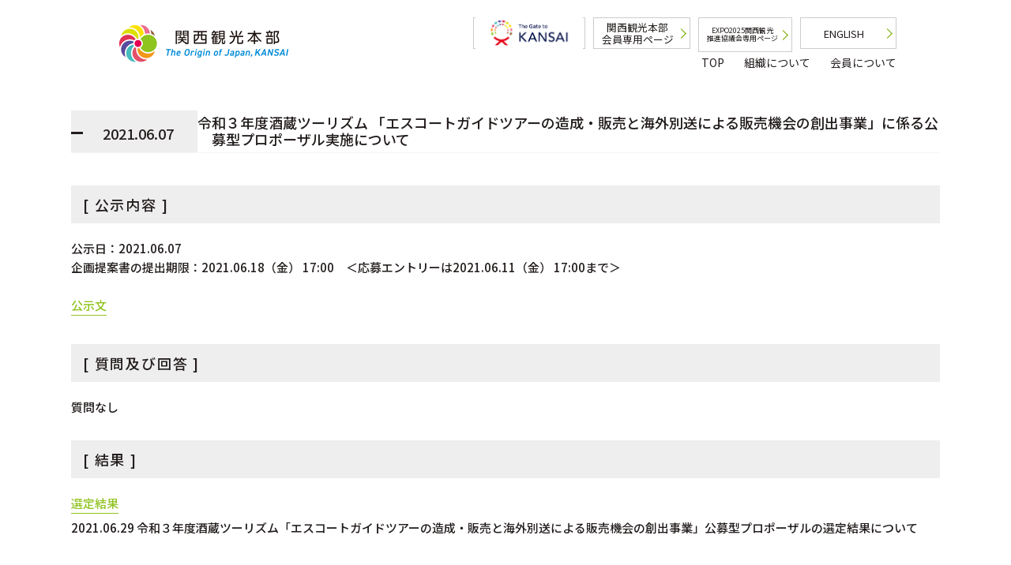

--- FILE ---
content_type: text/css
request_url: https://kansai.or.jp/resource/base.css?20240924
body_size: 10677
content:
@charset "utf-8";
/*--------------WEBフォント---------------------*/
@import url(https://fonts.googleapis.com/earlyaccess/notosansjp.css);



/*--------------ヘッダー--------------------*/
body {
  line-height: 1.6;
  word-wrap: break-word;
  overflow-wrap: break-word;
}

body.openMenu {
  overflow: hidden;
}

#header {
  margin: 0;
}

#header {
  position: relative;
  display: block;
  margin-bottom: 54px;
  height: 80px;
  width: 100%;
}


#header ul {
  float: right;
  margin: 100px 0 0;
}

.header_logo img {
  width: 330px;
}

.sp_header {
  display: none;
}

.menu {
  display: block;
  font-weight: 400;
}

@media (max-width: 925px) {

  /*SP*/
  .header_logo img {
    width: 280px;
  }
}

@media (max-width: 767px) {
  /*SP*/

  #header_sp .menu_sp li a,
  #header_sp .menu_sp li label,
  #header_sp .menu_sp li .member label {
    display: table-cell;
    vertical-align: bottom;
  }

  #header_sp .menu_sp li {
    display: inline-table;
    width: 23%;
    height: 80px;
    font-size: 10px;
    border: #ccc 1px solid;
    text-align: center;
  }

  #header {
    display: none
  }

  .sp_header {
    display: block;
  }
}

/*--------------全体---------------------*/

#all {
  width: 1100px;
  margin: 10px auto;
  font-size: 15px;
  color: #221D1C;
  line-height: 1.6;
  font-weight: 500;
  min-height: calc(100vh - 85px);
}

@media (max-width: 1200px) {

  /*SP*/
  #all {
    width: 90%;
  }

  #all.inSearchFunc {
    width: 100%;
  }

  .main{
    width: 90%;
    margin: 10px auto;
  }
}

a {
  text-decoration: none;
  transition: 0.3s;
}

.text_area {
  text-align: center;
}

a:link {
  color: #221D1C;
}

a:visited {
  color: #221D1C;
}

a:hover {
  color: #83b21b;
}

a:active {
  color: #221D1C;
}

a img {
  transition: 0.3s;
}

a:link:hover img {
  opacity: 0.8;
}


h1 {
  text-align: center;
  font-size: 24px;
  margin-top: 70px;
  padding: 0 10px 10px 10px;
  border-bottom: solid 1px #221D1C;
  display: inline-block;
  font-weight: 500;
  letter-spacing: 0.2em;
  line-height: 1.4;
}

@media (max-width: 767px) {
  h1 {
    margin-top: 12px;
  }
}


.title {
  margin-top: 20px;
  text-align: center;
}


h2 {
  font-size: 20px;
  font-weight: 500;
  letter-spacing: 0.1em;
}


hr {
  border-width: 1px 0 0 0;
  border-style: solid;
  border-bottom-color: #000;
  opacity: 0.2;
  height: 1px;
  clear: both;
}

ul {
  padding-left: 0;
  list-style: none;
}

.note {
  font-size: 95%;
  color: #666;
}

.btn,
a.btn:link,
a.btn:visited {
  display: inline-block;
  margin: 0 1em;
  padding: 4px 0;
  width: 190px;
  background-color: #83b21b;
  border: 1px solid #83b21b;
  color: #FFF !important;
  text-align: center;
}

.btn:hover,
a.btn:hover,
a.btn:link:hover {
  background-color: #fff;
  border: 1px solid #83b21b;
  color: #83b21b !important;
}

@media (max-width: 767px) {

  /*SP*/
  #all {
    width: 90%;
  }

  #all.inSearchFunc {
    width: 100%;
  }

  #all .nab_pc .menu {
    display: none;
  }

  .main{
    width: 90%;
    margin: 10px auto;
  }

}

@media (max-width: 500px) {

  /*SP*/
  h1 {
    font-size: 19px;
  }

  .title {
    margin-top: 10px;
  }

}


/*--------------ヘッダー------------------*/

/* PC SP 共通 */

/* 右上バナー */
.header_wrap .menu_sub {
  display: flex;
  justify-content: flex-end;
  margin: 0 0 0 -10px;
}

.header_wrap .menu_sub li a {
  position: relative;
  display: flex;
  align-items: center;
  justify-content: center;
  flex-shrink: 1;
  margin: 12px 0 0 10px;
  padding: 0;
  width: 110px;
  height: 3em;
  border: 1px solid #ccc;
  text-align: center;
  font-size: 0.85em;
  line-height: 1.2;
}

.header_wrap .menu_sub li a:not(.img) {
  padding: 0 0.8em 0 0;
}

.header_wrap .menu_sub li a:hover {
  border: 1px solid #7a0;
}

.header_wrap .menu_sub li a:not(.img)::after {
  content: "";
  position: absolute;
  right: 6px;
  top: 50%;
  margin-top: -4px;
  width: 8px;
  height: 8px;
  border-top: 1px solid #7a0;
  border-right: 1px solid #7a0;
  -webkit-transform: rotate(45deg);
  transform: rotate(45deg);
}

.header_wrap .menu_sub li a img {
  padding: 2px;
  width: 100%;
  box-sizing: border-box;
}


.header_wrap .menu_sub li:nth-child(1) a {
  width: 140px;
}

.header_wrap .menu_sub li:nth-child(3) a {
  font-size: xx-small;
  height: 42px;
  padding-inline: 4px 12px;
}

/* PC */
@media (min-width:900px) {
  .header_wrap {
    position: relative;
    display: flex;
    margin: 0 auto 10px;
    width: 90%;
    max-width: 1100px;
  }

  .header_wrap .menu_logo {
    align-self: flex-end;
  }

  .header_wrap .header {
    width: 100%;
  }

  .header_wrap .menu_icon {
    display: none;
  }

  .header_wrap .menu_main {
    display: flex;
    justify-content: flex-end;
    margin: 2px 0 0 -25px;
    font-size: 14px;
  }

  .header_wrap .menu_main.scroll {
    position: fixed;
    top: -10px;
    right: 0;
    width: 100vw;
    margin: 0;
    padding: 12px 5%;
    background: rgba(255, 255, 255, 0.7);
    box-shadow: 1px 0 3px -2px rgba(0, 0, 0, 0.6);
    box-sizing: border-box;
    font-size: 0.9em;
    z-index: 990;
    opacity: 0;
  }

  .header_wrap .menu_main.scroll.on {
    position: fixed;
    top: 0;
    right: 0;
    opacity: 1;
    transition: 1s;
  }

  .header_wrap .menu_main li {
    position: relative;
    margin-left: 25px;
    flex-shrink: 1;
    z-index: 991;
  }

  .header_wrap .menu_main li>span {
    position: relative;
    z-index: 991;
    cursor: pointer;
  }

  .header_wrap .menu_main .sub ul {
    display: none;
    position: absolute;
    top: 4px;
    left: 50%;
    transform: translate(-50%, 0%);
    -webkit-transform: translate(-50%, 0);
    -ms-transform: translate(-50%, 0);
    margin: 40px 0 0 0;
    padding: 10px 24px;
    background: rgba(253, 253, 253, 0.8);
    box-shadow: 1px 1px 3px -1px rgba(0, 0, 0, 0.2);
    z-index: 990;
    opacity: 0;
    transition: 0.5 ease-out 0.5s;
  }

  .header_wrap .menu_main .sub.open_pc ul {
    opacity: 1;
  }

  .header_wrap .menu_main .sub ul::before {
    content: "";
    display: block;
    position: absolute;
    top: -28px;
    left: 0;
    width: 100%;
    height: 40px;
  }

  .header_wrap .menu_main .sub ul li {
    margin: 10px 0;
  }

  .header_wrap .menu_main .sub ul li a {
    display: inline-block;
    width: 100%;
    white-space: nowrap;
  }
}

/*ﾀﾌﾞﾚｯﾄ/SP*/
@media (max-width:900px) {

  .header_wrap .menu_logo {
    padding: 12px;
  }

  .header_wrap .menu_logo img {
    width: auto;
    height: 44px;
  }

  .header_wrap .manu_inner {
    visibility: hidden;
    display: block;
    position: fixed;
    top: -100vh;
    left: 0;
    height: 100vh;
    width: 100%;
    overflow: auto;
    -webkit-overflow-scrolling: touch;
    z-index: 900;
    transition: 0.5s;
  }

  .openMenu .header_wrap .manu_inner {
    visibility: visible;
    top: 0;
  }

  .header_wrap .menu {
    display: flex;
    flex-wrap: wrap;
    flex-direction: column;
    min-height: 100vh;
    width: 100%;
    background: #fff;
    text-align: center;
  }

  .header_wrap .menu_sub {
    margin: 0 auto 16px;
    width: 100%;
    order: 2;
    flex-wrap: wrap;
    align-self: flex-start;
  }

  .header_wrap .menu_sub li {
    margin: 0 auto;
    width: 100%;
  }

  .header_wrap .menu_sub li a,
  .header_wrap .menu_sub li a:not(.img),
  .header_wrap .menu_sub li:nth-child(1) a,
  .header_wrap .menu_sub li:nth-child(3) a {
    margin: 0 auto 8px;
    padding: 0;
    height: 4em;
    width: 300px;
    box-sizing: border-box;
  }

  .header_wrap .menu_sub li:nth-child(3) a {
    min-height: 54px;
		font-size: 0.85em;
  }

  .header_wrap .menu_sub li a img {
    padding: 4px;
    height: 100%;
    width: auto;
  }

  .header_wrap .menu_main {
    width: 100%;
    order: 1;
    margin: 50px auto 0;
  }

  .header_wrap .menu_main>li>a,
  .header_wrap .menu_main>li>span {
    position: relative;
    display: inline-block;
    padding: 1.5em 0;
  }

  .header_wrap .menu_main>li>span::before,
  .header_wrap .menu_main>li>span::after {
    content: '';
    display: block;
    width: 13px;
    height: 1px;
    border-radius: 2px;
    background: #ccc;
    position: absolute;
    right: -20px;
    top: 50%;
    transform: translateY(-50%);
  }

  .header_wrap .menu_main>li>span::after {
    background: #ccc;
    transform: translateY(-50%) rotate(90deg);
    transition: 0.5s;
  }

  .header_wrap .menu_main>li.open> ::after {
    transform: rotate(0);
    transition: 0.5s;
  }

  .header_wrap .menu_main .sub ul {
    display: none;
    background: #eee;
    padding: 0.5em 0;

  }

  .header_wrap .menu_main .sub ul li {
    padding: 0.5em 0;
  }

  .header_wrap .menu_icon {
    position: fixed;
    top: 20px;
    right: 20px;
    width: 40px;
    height: 30px;
    cursor: pointer;
    z-index: 999;
  }

  .header_wrap .menu_icon span {
    position: absolute;
    left: 0;
    width: 100%;
    height: 4px;
    background-color: #ccc;
    border-radius: 4px;
  }

  .header_wrap .menu_icon,
  .header_wrap .menu_icon span {
    display: inline-block;
    transition: all .5s;
    box-sizing: border-box;
  }

  .header_wrap .menu_icon span:nth-of-type(1) {
    top: 0;
  }

  .header_wrap .menu_icon span:nth-of-type(2) {
    top: 13px;
  }

  .header_wrap .menu_icon span:nth-of-type(3) {
    bottom: 0;
  }

  .openMenu .header_wrap .menu_icon span:nth-of-type(1) {
    -webkit-transform: translateY(13px) rotate(45deg);
    transform: translateY(13px) rotate(45deg);
  }

  .openMenu .header_wrap .menu_icon span:nth-of-type(2) {
    opacity: 0;
  }

  .openMenu .header_wrap .menu_icon span:nth-of-type(3) {
    -webkit-transform: translateY(-13px) rotate(-45deg);
    transform: translateY(-13px) rotate(-45deg);
  }
}

@media (max-width: 374px) {
  .header_wrap .menu_logo img {
    width: 140px;
    height: auto;
  }
}

/*--------------top メインイメージ------------------*/
.slick-slide {
  position: relative;
}

.main_imgBox_wrap {
  position: relative;
  margin: 0;
  overflow: hidden;
}

.main_imgBox_wrap .main_ttl {
  position: absolute;
}

.main_imgBox_wrap .bnr {
  position: absolute;
  bottom: 0;
}

.main_imgBox {
  margin: 0 auto;
  width: 100%;
  height: 70vh;
  height: -webkit-calc(100vh - 400px);
  height: calc(100vh - 400px);
  min-height: 200px;
  background-color: #000;
  position: relative;
}

.main_imgBox li .img {
  z-index: 10;
  /*  opacity: 0;*/
  width: 100%;
  height: 90vh;
  height: -webkit-calc(100vh - 300px);
  height: calc(100vh - 300px);
  min-height: 300px;
  background-color: #000;
  background-position: center center;
  background-repeat: no-repeat;
  background-size: cover;
  border-style: none;
}

@media (min-height:500px)and (max-width:600px) {
  .main_imgBox {
    height: 30vw;
    height: -webkit-calc(100vh - 320px);
    height: calc(100vh - 320px);
    min-height: 260px;
  }

  .main_imgBox li .img {
    height: 90vh;
    height: -webkit-calc(100vh - 200px);
    height: calc(100vh - 200px);
    min-height: 300px;
  }
}

.slick-prev:before {
  content: "";
  display: block;
  margin-top: -9px;
  width: 18px;
  height: 18px;
  border-bottom: solid 2px #fff;
  border-left: solid 2px #fff;
  -webkit-transform: rotate(45deg);
  transform: rotate(45deg);
  opacity: 0.5;
}

.slick-next:before {
  content: "";
  display: block;
  margin-top: -9px;
  width: 18px;
  height: 18px;
  border-top: solid 2px #fff;
  border-right: solid 2px #fff;
  -webkit-transform: rotate(45deg);
  transform: rotate(45deg);
  opacity: 0.5;
}

.slick-prev {
  left: 16px;
  z-index: 100;
}

.slick-next {
  right: 16px;
  z-index: 100;
}

.slick-dots {
  bottom: -32px;
}

.slick-dots li {
  margin: 0;
}

.slick-dots li button:before,
.slick-dots li.slick-active button:before {
  content: '・';
  margin: 0px -12px 0 0;
  font-size: 32px;
  line-height: 10px;
  text-align: center;
  color: #fff;
}

.slick-dots li.slick-active button:before {
  opacity: .70;
}

/*ｽﾏﾎ*/
@media (max-width:600px) {
  .slick-list draggable {
    padding: 0 24px;
  }

  .slick-prev:before {
    margin-top: -6px;
    width: 12px;
    height: 12px;
  }

  .slick-next:before {
    margin-top: -6px;
    width: 12px;
    height: 12px;
  }

  .slick-prev {
    left: 8px;
  }

  .slick-next {
    right: 8px;
  }
}

.cancel {
  display: inline-block;
  position: absolute;
  margin: 0 30px 0 7px;
  padding: 0;
  width: 2px;
  height: 26px;
  background: #fff;
  transform: rotate(45deg);
  left: -30px;
  top: 10px;
}

.main_imgBox_wrap .bnr {
  position: absolute;
  bottom: 90px;
  left: 6%;
  padding-right: 6%;
  box-sizing: border-box;
  z-index: 800;
  color: #fff;
}

.main_imgBox_wrap .bnr h2 {
  margin: 0 auto;
  padding: 0 0 8px 0;
  max-width: 1100px;
  line-height: 1.5;
  font-size: 30px;
  font-weight: 100;
  box-sizing: border-box;
}

.main_imgBox_wrap .bnr h3 {
  margin: 0;
  padding: 0 0 16px 0;
  line-height: 1.8;
  font-size: 14px;
  font-weight: 100;
  box-sizing: border-box;
}

.main_imgBox_wrap .bnr .bnr_img {
  margin: 0 auto;
  padding: 0 0 16px 0;
  max-width: 1100px;
  box-sizing: border-box;
}

.main_imgBox_wrap .bnr .bnr_img img {
  height: 10vh;
  max-height: 80px;
  min-height: 70px;
  width: auto;
}

@media (max-height:699px) {
  .main_imgBox_wrap .bnr h2 br {
    display: none;
  }
}

@media (max-width: 600px) {
  .main_imgBox_wrap .bnr h2 {
    font-size: 24px;
    padding: 0 0 8px 0;
  }

  .main_imgBox_wrap .bnr h3 {
    max-width: 400px;
    padding: 0 0 8px 0;
    font-size: 14px;
  }

  .main_imgBox_wrap .bnr h2 br,
  .main_imgBox_wrap .bnr h3 br {
    display: none;
  }

  .main_imgBox_wrap .bnr .bnr_img {
    padding: 0 0 24px;
  }

  .main_imgBox_wrap .bnr .bnr_img a img {
    max-width: 100%;
    height: auto;
  }
}

.main_imgBox_wrap .main_imgBox_btn {
  position: absolute;
  bottom: -24px;
  display: flex;
  justify-content: center;
  width: 100%;
}


.main_imgBox_wrap .main_imgBox_btn span {
  margin: 0 8px;
  width: 10px;
  height: 10px;
  border-radius: 8px;
  background: #ccc;
  cursor: pointer;
}

/*--------------top 新着------------------*/

.news {
  margin: 12px auto 80px;
}

.news_tab {
  display: flex;
  margin: 16px auto 0;
  width: 100%;
  max-width: 1100px;
}

.news_tab li {
  padding: 0.3em 0.8em;
  display: flex;
  align-items: center;
  justify-content: center;
  flex-grow: 1;
  flex-basis: 25%;
  min-height: 28px;
  align-self: stretch;
  text-align: center;
  line-height: 1.2;
  color: #fff;
  border-left: solid 2px #fff;
  background: #666;
  box-sizing: border-box;
  font-size: 12px;
  cursor: pointer;
}

.news_tab li:first-child {
  border-left: none;
}

.news_tab li:nth-of-type(2) {
  background: #90c31f;
}

.news_tab li:nth-of-type(3) {
  background: #44bcbc;
}

.news_tab li:nth-of-type(4) {
  background: #ff8c2f;
}

.news_tab li:nth-of-type(5) {
  background: #f7486c;
}

.news_tab li.select {
  cursor: auto;
  background: #fff;
  border: solid 1px #666;
  color: #666;
}

.news_tab li.select:nth-of-type(2) {
  border: solid 1px #90c31f;
  color: #90c31f;
}

.news_tab li.select:nth-of-type(3) {
  border: solid 1px #44bcbc;
  color: #44bcbc;
}

.news_tab li.select:nth-of-type(4) {
  border: solid 1px #ff8c2f;
  color: #ff8c2f;
}

.news_tab li.select:nth-of-type(5) {
  border: solid 1px #f7486c;
  color: #f7486c;
}

@media (min-width:800px) {
  .news_tab li br {
    display: none;
  }
}

@media (max-width:768px) {
  .news_tab li {
    flex-basis: auto;
    font-size: 12px;
  }
}

@media (max-width:415px) {
  .news_tab li {
    padding: 0.8em 0.3em;
    font-size: 3.5vw;
  }
}

.news_list {
  margin: 0;
}

.news_list>li>a,
.info_row,
.notice_row,
.member_row,
.press_row {
  display: flex;
  align-items: stretch;
  margin-bottom: 8px;
  border-bottom: 1px solid #eee;
}

#information .member a:not(:first-of-type),
.member_row a:not(:first-of-type),
.press_row a:not(:first-of-type),
.member_row .ttl span,
.press_row .ttl span {
  display: block;
}

.news_list .img {
  width: 70px;
  height: 54px;
  flex-shrink: 0;
  background-image: url("../img/info_img.png");
  background-position: center;
  background-repeat: no-repeat;
  background-size: cover;
}

.news_list .press .img {
  background-image: url("../img/info_img_press.png");
  background-position: center;
  background-repeat: no-repeat;
  background-size: cover;
}

.news_list .member .img {
  background-image: url("../img/info_img_member.png");
  background-position: center;
  background-repeat: no-repeat;
  background-size: cover;
}

.news_list .txt {
  padding: 0 0 0 24px;
  line-height: 1.4;
  font-size: 14px;
}

.news_list .date {
  padding: 0 0 4px 0;
}

.news_list .cat,
.member_row .cat,
.press_row .cat {
  display: inline-block;
  margin-left: 1em;
  width: 11em;
  background: #90c31f;
  color: #fff;
  font-size: 0.8em;
  text-align: center;
}

@media (max-width:480px) {
  .news_list .img {
    width: 100px;
    height: 76px;
  }

  .news_list .date .day {
    margin-right: 0.5em;
  }

  .news_list a .cat,
  .member_row .cat,
  .press_row .cat {
    display: inline-block;
    margin-left: 0;
    width: 11em;
    font-size: 0.8em;
  }

  .news_list .txt {
    padding: 0 0 0 12px;
  }

}

.news_list a:hover .cat {
  color: #fff;
}

.news_list .cat::after {
  content: "お知らせ";
}

.news_list .press .cat,
.news_list .press a .cat {
  background: #44bcbc;
}

.news_list .press .cat::after {
  content: "プレスリリース";
}

.news_list .member a .cat,
.news_list .member .member_row .cat {
  background: #ff8c2f;
}

.news_list .member .cat::after {
  content: "会員企業団体ニュース";
}

.news_list .notice .cat::after {
  content: "公示・募集";
}

.news_list .notice .cat,
.news_list .notice a .cat {
  background: #f7486c;
}

.news_list .new,
.news_list a .new,
.news_list a:link .new,
.news_list a:valid .new {
  padding-left: 0.5em;
  color: #83b21b;
  font-weight: bold;
}

.news_list.noimg .new,
.news_list.noimg a .new,
.news_list.noimg a:link .new,
.news_list.noimg a:valid .new {
  padding-left: 1em;
}



.news_list .ttl {
  font-size: 14px;
  padding-bottom: 0.8em;
}

.news_list .ttl p {
  margin: 0;
}

.news_list .ttl a img[alt="PDF"] {
  width: 0.8em;
  height: auto;
  margin-left: 0.3em;
  line-height: 0;
  vertical-align: middle;
}

#information .member .text a[href]::before,
.news_list .ttl a[href]::before,
.members_list .ttl a[href]::before,
#membersInfo ul .text a[href]::before {
  content: "";
  position: absolute;
  display: block;
  left: 0;
  top: 0.5em;
  margin-top: -1px;
  width: 6px;
  height: 6px;
  border-top: 2px solid #7a0;
  border-right: 2px solid #7a0;
  -webkit-transform: rotate(45deg);
  transform: rotate(45deg);
}

#information .member .text :not(a~a):not(span + a):last-child::before,
.news_list .ttl :not(a~a):not(span + a):last-child::before,
.members_list .ttl :not(a~a):not(span + a):last-child::before,
#membersInfo ul .text :not(a~a):not(span + a):last-child::before {
  display: none;
}


.news_list.noimg .new.pc {
  padding: 0;
}

.news_list.noimg .new.sp {
  display: none;
}

.news_list.noimg .img {
  display: none;
}

.news_list.noimg .txt {
  padding: 0;
}

@media (min-width:768px) {
  .news_list.noimg .new.pc {
    display: none;
  }

  .news_list.noimg .new.sp {
    display: inline;
  }

  .news_list.noimg .txt {
    display: flex;
  }

  .news_list.noimg .date {
    flex-shrink: 0;
    padding-right: 1em;
  }
}

.news .more {
  font-size: 0.8em;
  text-align: right;
}

/*--------------top お役立ち情報------------------*/

.top .tool {
  margin-bottom: 60px;
}

.top .report_block {
  width: 100%;
}

.top .report_block_inner {
  margin: 0;
  width: 50%;
  float: left;
}

.top .video {
  text-align: center;
}


@media (max-width: 767px) {

  /*スマホ*/
  .top .video {
    position: relative;
    padding-bottom: 56.25%;
  }

  .top .video video,
  .top .video iframe,
  .top .video object,
  .top .video embed {
    position: absolute;
    top: 0;
    left: 0;
    width: 100%;
    height: 100%;
    max-width: 560px;
    max-height: 315px;
  }

  .top .news .img img {
    object-fit: cover;
    width: 100%;
    height: 110px;
  }
}

.top .tool {
  margin-bottom: 80px;
}

.top .tool h1 {
  line-height: 1.2;
}


.top .news_bnr {
  margin-top: 20px;
  margin-bottom: 30px;
}

.top .news_bnr_item {
  display: flex;
  margin: 8px auto;
  border: solid 1px #221D1C;
  width: 80%;
  min-height: 180px;
  text-align: center;
  vertical-align: top;
}

.top .news_bnr_img {
  display: block;
  margin: 0;
  min-height: 160px;
  width: 230px;
  background-position: center;
  background-size: contain;
  background-repeat: no-repeat;
  line-height: 0;
  flex-shrink: 0;
}

.top .news_bnr_img img {
  margin: 0;
  padding: 0;
  width: 100%;
  height: auto;
  line-height: 0;
}

.top .news_bnr_txt {
  display: flex;
  align-items: center;
  height: 100%;
  width: 100%;
  padding: 10px 10px 10px 20px;
  vertical-align: middle;
  box-sizing: border-box;
  text-align: left;
  justify-content: center;
  font-size: 1.2em;
  line-height: 1.5em;
}

.top .news_bnr_item .date_text {
  display: flex;
  flex-shrink: 1;
  width: 100%;
  align-items: center;
}

.top .news_bnr_btn {
  display: flex;
  box-sizing: border-box;
  margin: 0 12px;
}

.top .news_bnr_btn a:link,
.top .news_bnr_btn a {
  padding: 10px;
  width: 190px;
  background-color: #83b21b;
  border: 1px solid #83b21b;
  color: #FFF;
  text-align: center;
  box-sizing: border-box;
}

/*ieハック*/
_:-ms-fullscreen,
:root .top .news_bnr_btn a:link,
_:-ms-fullscreen,
:root .top .news_bnr_btn a {
  margin-top: 30px
}

.top .news_bnr_btn a:link:hover,
.top .news_bnr_btn a:hover {
  background-color: #fff;
  border: 1px solid #83b21b;
  color: #83b21b;
}

@media (max-width: 950px) {

  .top .news_bnr_item {
    position: relative;
    text-align: left;
    display: flex;
    width: 100%;
    box-sizing: border-box;
  }

  .top .news_bnr_item .date_text {
    flex-wrap: wrap;
    align-items: flex-end;
    box-sizing: border-box;
    padding: 12px;
  }

  .top .news_bnr_img {
    display: inline-block;
    margin: 0;
    box-sizing: border-box;
    flex-shrink: 0;
  }

  .top .news_bnr_txt {
    margin: 0 auto;
    text-align: left;
    height: auto;
    vertical-align: top;
    box-sizing: border-box;
    flex-shrink: 0;
    padding-bottom: 40px;
    justify-content: center;
  }

  .top .news_bnr_btn {
    width: 100%;
  }

  .top .news_bnr_btn a:link,
  .top .news_bnr_btn a {
    font-size: 0.9em;
    width: 100%;
    padding: 0.5em 0.3em;
    margin: 12px 0 0 0;
  }
}

@media (max-width: 767px) {

  .top .news_bnr_img {
    width: 50%;
  }
}

@media (max-width: 550px) {

  .top .news_bnr_img {
    width: 100%;
    height: 64vw;
    max-height: 120px;
    min-height: inherit;
  }

  .top .news_bnr_btn {
    position: static;
    display: flex;
    height: auto;
    width: 100%;
    vertical-align: top;
    margin: 20px 0 0;
  }

  .top .news_bnr_btn a:link,
  .top .news_bnr_btn a {
    position: static;
    margin: 0;
    padding: 10px 0;
    width: 100%;
    left: auto;
    top: auto;
    bottom: 0;
  }

  .top .news_bnr_item {
    width: 100%;
    max-width: 300px;
    flex-wrap: wrap;
  }

  .top .news_bnr_txt {
    padding: 0 10px;
    width: 90%;
    margin-top: 10px;
    box-sizing: border-box;
  }

}

/*--------------top 特別会員様------------------*/
.top .specialMember {
  margin-bottom: 60px;
}

.top .specialMember .img {
  display: flex;
  flex-wrap: wrap;
  justify-content: center;
  align-items: center;
  margin: 0 0 0 -24px;
}

.top .specialMember .img a,
.top .specialMember .img span {
  margin: 32px 0 0 24px;
  flex-shrink: 1;
}

.top .specialMember .img img {
  height: 40px;
  width: auto;
}

/*ｽﾏﾎ*/
@media (max-width:640px) {
  .top .specialMember .img {
    margin: 0 0 0 -16px;
  }

  .top .specialMember .img a,
  .top .specialMember .img span {
    margin: 24px 0 0 16px;
    flex-shrink: 1;
  }

  .top .specialMember .img img {
    height: 28px;
    width: auto;
  }
}

/*--------------top SNS------------------*/
.top .sns {
  margin-bottom: 60px;
}

.top .sns .bnr {
  display: flex;
  flex-wrap: wrap;
  justify-content: center;
  align-items: center;
  margin: 12px 0 0 -24px;
}

.top .sns .bnr a {
  margin: 20px 0 0 24px;
  flex-shrink: 1;
}

.top .sns .bnr img {
  height: 80px;
  width: auto;
}


@media (max-width:1024px) {
  .top .sns .bnr img {
    height: 64px;
  }
}

@media (max-width:640px) {
  .top .sns .bnr {
    display: block;
    margin: 12px 0 0 0;
    text-align: center;
  }

  .top .sns .bnr a {
    margin: 20px 0 0 0;
  }

  .top .sns .bnr img {
    height: auto;
    width: 100%;
    max-width: 260px;
  }
}

/*--------------関西観光本部の役割---------------------*/
.about a:link,
.logo a:link {
  color: #83b21b;
}

.about a:visited,
.logo a:visited {
  color: #83b21b;
}

.about a:hover,
.logo a:hover {
  color: #221D1C;
}


.about {
  margin: 20px 0 70px;
}

.about_txt {
  margin: 40px 0;
}

.about .about_txt .txt {
  text-align: left;
  font-size: 16px;
  margin: 40px 0;
}

@media (min-width: 767px) {

  /*PC*/
  .about .about_txt .txt.rinem {
    text-align: center;
  }

  .about .about_txt .txt.rinem .br {
    display: inline;
  }
}

.about_box {
  padding: 30px 0 30px 0;
}

.logo .title {
  padding: 4px 0 8px;
  display: inline-block;
  text-align: left;
}

.logo .title h1 {
  padding: 16px 0 8px 0;
  text-align: left;
}

@media (min-width: 767px) {

  /*PC*/
  .logo .title h1 span {
    display: block;
  }
}

@media (max-width: 767px) {

  /*PC以外*/
  .logo .title {
    width: 90%;
  }

  .logo .title h1 span {
    text-align: center;
  }
}

.about h2 {
  font-size: 16px;
}

.logo {
  width: 100%;
  background-color: #eee;
  margin-top: 40px;
}

.logo img {
  float: left;
  width: 260px;
  padding: 40px 30px 16px 20px;
}

.logo p {
  width: 750px;
  float: left;
}

.business_info {
  margin: 10px 0 20px;
  width: 100%;
  position: relative;
  border-collapse: separate;
  /*ボーダーが二重になるのを防ぐ*/
  border-spacing: 0;
  border: none;
}

table.business_info tr:first-child {
  background-color: #eee;
  text-align: left;
  padding: 60px;
  border: #eee 1px solid;
  width: 4.2em;
  font-weight: bold;
}

table.business_info td {
  border: #eee 1px solid;
  padding: 15px;
}

@media (max-width: 1200px) {

  /*SP*/
  .logo img {
    display: block;
    float: none;
    width: 160px;
    margin: 0 auto;
    padding: 20px 0 0;
  }

  .logo .title {
    display: block;
    text-align: center;
    margin: 0 auto;
  }

  .logo p {
    width: 90%;
    float: none;
    margin: 0 auto;
    padding-bottom: 20px;
  }

}

@media (max-width: 767px) {

  /*SP*/
  .business_info li {
    padding: 10px;
  }

  .about .text_area {
    font-size: 14px;
    text-align: left;
  }
}

@media (max-width: 450px) {

  /*SP*/
  .logo img {
    width: 130px;
  }

  .logo .title {
    width: 90%;
  }

  .logo p {
    word-wrap: break-word;
    font-size: 14px;
  }

  table.business_info td {
    display: block;
    font-size: 14px;
  }
}

/*--------------事業案内---------------------*/

.business_bnr {
  margin: 1em 0;
  max-width: 260px;
}

/*--------------関西観光本部概要---------------------*/

table.profile_l {
  width: 530px;
  display: block;
  box-sizing: border-box;
  border-collapse: separate;
  border-spacing: 0 20px;
  border: none;
  margin-bottom: 20px;
}

table.profile_l td {
  border-bottom: solid 1px #221D1C;
  border-top: none;
  border-left: none;
  border-right: none;
}

table.profile_l td,
table.profile_l th {
  padding: 1em;
  border-bottom: solid 1px #333;
}

.back_color {
  background-color: #d2d2d2;
  width: 120px;
  margin-right: 1em;
  text-align: center;
}

table.profile_l li {
  margin-bottom: 10px;
}

.profile_l_wrap {
  float: left;
  margin-right: 20px;
  margin-bottom: 40px;
}

@media (max-width: 1200px) {
  table.profile_l {
    width: 100%;
  }

  #map {
    width: 100% !important;
  }
}

@media (max-width: 767px) {

  /*SP*/
  .profile_l_wrap {
    float: none;
  }

  .profile_l {
    width: 100%;
    float: none;
    margin-right: 0;
  }
}

@media (max-width: 500px) {

  /*SP*/
  table.profile_l td {
    display: block;
    box-sizing: border-box;
    width: 100%;
    padding: 10px 0;
    border-bottom: 0;
    font-size: 15px;
  }

  table.profile_l td.back_color {
    border-bottom: solid 1px #333;
  }
}

/*--------------理事長メッセージ---------------------*/
.message h2 {
  margin: 40px 0;
  font-size: 1.3em;
}

.message_wrap {
  margin: 40px 0;
}

.message_wrap .img {
  order: 2;
  flex-shrink: 0;
  margin: 1em auto 2em;
  width: 100%;
  max-width: 200px;
  height: auto;
}

.message_wrap .img img {
  width: 100%;
  height: auto;
}

.message_wrap .txt {
  order: 1;
  word-break: break-all;/*文字の折り返しをしない*/
}

.message_wrap .txt .name {
  margin-top: 2em;
  text-align: right;
}

@media screen and (min-width: 768px) {
  .message_wrap {
    display: flex;
  }

  .message_wrap .img {
    padding-left: 60px;
    max-width: 260px;
    box-sizing: border-box;
  }
}

/*--------------公示---------------------*/


.public_box {
  background-color: #eee;
  width: 800px;
  padding: 30px 0;
  margin: 0 auto;

}

.public_box h2 {
  text-align: center;
  margin: 10px 0 20px 0;
}

.public_box ul {
  width: 800px;
  display: inline-block;
  text-align: center;

}

.public_box span {
  padding: 0 30px;
  border-left: solid 1px #221D1C;
  margin: auto;
}

.public_box span:first-child {
  border-left: none;
}

.public_box li img {
  padding: 0 5px;
  vertical-align: middle;
}


@media (max-width: 767px) {

  /*SP*/
  .public_box {
    width: 100%;
  }

  .public_box ul {
    width: 100%;
    margin: 0 auto;
  }
}

@media (max-width: 450px) {

  /*SP*/
  .public_box span {
    display: block;
    border: none;
    padding: 5px 30px;
  }
}

#map {
  margin-top: 20px;
}

/*--------------定款---------------------*/

.teikan_block h2 {
  position: relative;
  padding: 0 0 10px 15px;
  border-bottom: solid 1px #221D1C;
}

.teikan_block h2:before {
  position: absolute;
  top: 30%;
  left: 0;
  width: 15px;
  content: "";
  border-top: 3px solid #221D1C;
  z-index: -999;
}

.teikan_block h2 span {
  display: inline-block;
  padding: 0 10px;
  background-color: #fff;
}

.teikan_block li {
  margin: 0 0 8px 0;
}

.teikan_block_l {
  float: left;
}


.teikan_item ul li {
  margin-left: 150px;
  /*list-style-type: decimal;*/
}

.teikan_item ol li {
  margin-left: 0;
  margin-top: 5px;
  list-style-type: none;
}

.teikan_husoku {
  margin-left: 20px;
}

@media (max-width: 450px) {

  /*SP*/
  .teikan_block h2 {
    margin-top: 40px;
  }

  .teikan_block li {
    margin: 5px 0 0;
  }

  .teikan_block {
    font-size: 14px;
  }

  .teikan_block_l {
    margin: 3px 0;
    display: block;
    width: 100%;
  }

  .teikan_item ul li {
    margin: 10px 0 5px;
    display: block;
    width: 100%;
    text-align: justify;
    font-size: 13px;
  }

  .teikan_namber ol {
    padding-left: 0;
    width: 90%;
  }

  .teikan_namber {
    padding-left: 10px;
    width: 85%;
  }

  .teikan_namber li {
    padding-left: 2em;
    text-indent: -2em;
  }

  .teikan_husoku {
    margin-left: 0;
  }

  .teikan_husoku ul li {
    padding-left: 2em;
    text-indent: -2em;
  }
}

/*--------------関西ツーリズムグランドデザイン------------------*/
.grand_design a {
  padding: 20px 20px 20px 15px;
  border: 1px solid;
}

.grand_design a img {
  vertical-align: -5px;
}

.grand_design a:hover img {
  opacity: 0.7;
}

@media (max-width: 500px) {

  /*SP*/
  .grand_design a {
    display: block;
    text-align: center;
    padding: 10px;
    border: 1px solid;
  }
}


/*--------------会員ページ------------------*/
.recruit_block a:link {
  color: #83b21b;
}

.recruit_block a:visited {
  color: #83b21b;
}

.recruit_block a:hover {
  color: #221D1C;
}

.recruit_block a:active {
  color: #83b21b;
}

.recruit_block {
  font-size: 16px;
}

.recruit_block h2 {
  position: relative;
  padding: 0 0 10px 15px;
  border-bottom: solid 1px #221D1C;
}

.recruit_block h2:before {
  position: absolute;
  top: 30%;
  left: 0;
  width: 15px;
  content: "";
  border-top: 3px solid #221D1C;
  z-index: -999;
}

.recruit_block h2 span {
  display: inline-block;
  padding: 0 10px;
  background-color: #fff;
}

.recruit_block ol {
  margin: 5px 0 15px 0;
}

.recruit_block li {
  margin: 0 0 0.5em 0;
}

.recruit_block p.indentback {
  text-indent: -3em;
  padding-left: 3em;
}

.recruit_block {
  margin: 40px 0 40px 0;
}

.recruit_block img {
  transform: translateY(20%);
  margin: 0 3px 0 5px;
}

@media (max-width: 767px) {

  /*SP*/
  .recruit_block {
    font-size: 14px !important;
  }
}


.recruit_block a:link {
  color: #83b21b;
}

.recruit_block a:visited {
  color: #83b21b;
}

.recruit_block a:hover {
  color: #221D1C;
}

.recruit_block a:active {
  color: #83b21b;
}

.recruit_block {
  font-size: 16px;
}

.recruit_block h2 {
  position: relative;
  padding: 0 0 10px 15px;
  border-bottom: solid 1px #221D1C;
}

.recruit_block h2:before {
  position: absolute;
  top: 30%;
  left: 0;
  width: 15px;
  content: "";
  border-top: 3px solid #221D1C;
  z-index: -999;
}

.recruit_block h2 span {
  display: inline-block;
  padding: 0 10px;
  background-color: #fff;
}

.recruit_block ol {
  margin: 5px 0 15px 0;
}

.recruit_block li {
  margin: 0 0 0.5em 0;
}

.recruit_block p.indentback {
  text-indent: -3em;
  padding-left: 3em;
}

.recruit_block {
  margin: 40px 0 40px 0;
}

.recruit_block img {
  transform: translateY(20%);
  margin: 0 3px 0 5px;
}

/*--------------会員 特別/賛助------------------*/
#all.member_all {
  min-height: calc(10vh - 100px);
}

/*タブ*/
.member_tab {
  position: relative;
  margin-top: 60px;
  border-bottom: 1px solid #ccc;
  z-index: 9;
}

.member_tab ul {
  position: relative;
  margin: 0 auto;
  width: 100%;
  max-width: 1100px;
  z-index: 10;
}

.member_tab li {
  position: absolute;
  left: 0;
  bottom: 0;
  display: inline-block;
  margin: 0 0 -1px 0;
  padding: 0.2em 5em;
  border: 1px solid #ccc;
  background: #DDD;
  font-size: 120%;
  z-index: 10;
}

.member_tab li:last-child {
  left: 15em;
}

.member_tab li.on {
  padding-top: 0.4em;
  padding-bottom: 0.4em;
  border-bottom: none;
  background: #fff;
}

/*サブタイトル*/
.member h2 {
  position: relative;
  padding-left: 1em;
  font-size: 140%;
}

.member h2:before {
  position: absolute;
  top: 50%;
  left: 0;
  width: 15px;
  content: "";
  border-top: 3px solid #221D1C;
  z-index: -999;
}

.member h3 {
  color: #83b21b;
}

/*ページ内リンク*/
.member .pageLink {
  text-align: center;
}

.member .pageLink li {
  display: inline-block;
}

.member>.pageLink a {
  display: inline-block;
  margin: 0.3em;
  padding: 0.2em 1em;
  border: 1px solid #83b21b;
  color: #83b21b;
}

/*会員リスト*/
.member>ul.memberList>li {
  padding-top: 4px;
  padding-bottom: 20px;
}

.member>ul.memberList>li>ul>li {
  padding: 10px 0 10px;
  border-bottom: 1px solid #ccc;
  font-size: 120%;
}

@media (max-width: 767px) {

  /*SP*/
  .member_tab li {
    padding: 0.3em 0;
    width: 45%;
    /*padding: 0.2em 0;*/
    text-align: center;
    font-size: 16px;
  }

  .member_tab li:first-child {
    margin-left: 0.5em;
  }

  .member_tab li:last-child {
    left: 52%;
    margin-right: 0.5em;
  }

  .member>ul.memberList>li>ul>li {
    font-size: 90%;
  }

}


/*--------------会員限定ページ------------------*/
.members_news h2 {
  margin: 50px 0 8px;
  text-align: center;
}

.members_news .txt {
  margin: 0 auto;
  padding: 24px;
  max-width: 640px;
  background: #f9f9f9;
}

.members_news .txt p,
.members_news .txt h1,
.members_news .txt h2,
.members_news .txt h3,
.members_news .txt h4,
.members_news .txt h5,
.members_news .txt h6,
.members_news .txt pre,
.members_news .txt blockquote {
  margin: 0 0 0.5em;
  padding: 0;
  text-align: left;
  font-size: 14px;
}

.members_news .txt h1 {
  font-weight: bold;
  font-size: 1.4em;
}

.members_news .txt h2 {
  font-weight: bold;
  font-size: 1.3em;
}

.members_news .txt h3 {
  font-weight: bold;
  font-size: 1.2em;
}

.members_news .txt h4 {
  font-weight: bold;
  font-size: 1.1em;
}

.members_news .txt h5 {
  font-weight: bold;
  font-size: 1em;
}

.members_news .txt h6 {
  color: #999;
}

.members_news a:link,
.members_news a:visited {
  color: #7a0;
}


.members_list {
  display: flex;
  flex-wrap: wrap;
  margin: 64px 0 8px -64px;
}

.members_list>li {
  margin: 36px 0 16px;
  padding-left: 64px;
  width: 33.33333%;
  width: -webkit-calc(100% / 3);
  width: calc(100% / 3);
  box-sizing: border-box;
  flex-shrink: 0;
}

@media (max-width: 1024px) {
  .members_list {
    margin-left: -48px;
  }

  .members_list>li {
    padding-left: 48px;
    width: 50%;
  }
}

@media (max-width: 640px) {
  .members_list>li {
    width: 100%;
  }
}

.members_list li ul li {
  margin: 16px 0;
}

.members_list li .head {
  display: flex;
  justify-content: space-between;
  align-items: flex-end;
  margin-bottom: 16px;
  height: 4em;
}

@media (max-width: 640px) {
  .members_list li .head {
    height: auto;
  }
}

.members_list li h2 {
  flex-shrink: 0;
  flex-wrap: nowrap;
  display: inline-block;
  margin: 0;
  padding: 0 0 4px;
  border-bottom: 3px solid #83b21b;
  font-size: 0.9em;
  line-height: 1.3;
  letter-spacing: 0.04em;
  vertical-align: bottom;
}

@media (min-width: 1024px) {
  .members_list li h2 {
    max-width: 230px;
  }
}

@media (max-width: 1023px) {
  .members_list li h2 {
    max-width: 270px;
  }
}

@media (max-width: 768px) {
  .members_list li h2 {
    max-width: 220px;
  }
}

@media (max-width: 640px) {
  .members_list li h2 {
    max-width: 74%;
  }
}

.members_list li span.more {
  display: block;
  width: 100%;
  min-width: 80px;
  box-sizing: border-box;
  border-bottom: 1px solid #ccc;
  color: #90c31f;
  font-size: 0.7em;
  line-height: 2.1em;
  text-align: right;
}

.members_list li span.more a::before {
  content: "すべて見る⇒";
}

.members_list li .date {
  margin-bottom: 0.7em;
  color: #999;
}

.members_list li .date.new::after {
  content: "new";
  display: inline-block;
  margin: 0 0 0 0.5em;
  padding: 0 0.5em 0.25em;
  background: #90c31f;
  color: #fff;
  font-size: 0.8em;
  vertical-align: 2px;
  line-height: 1;
}

.members_list li .ttl a {
  display: block;
  margin-bottom: 0.3em;
  line-height: 1.3;
  padding-left: 1em;
  position: relative;
}

#information .member .text a[href],
.news_list .ttl a[href],
.members_list .ttl a[href],
#membersInfo ul .text a[href] {
  display: block;
  margin-bottom: 0.3em;
  line-height: 1.3;
  padding-left: 1em;
  position: relative;
}

#information .member .text :not(a~a):not(span + a):last-child,
.news_list .ttl :not(a~a):not(span + a):last-child,
.members_list .ttl :not(a~a):not(span + a):last-child,
#membersInfo ul .text :not(a~a):not(span + a):last-child {
  padding-left: 0;
}

/*--------------会員限定お知らせ一覧------------------*/

.pan {
  font-size: 0.9em;
  color: #666;
}

#membersInfo #articleBlock {
  margin: 24px 0 100px 0;
}

#membersInfo h3 {
  flex-basis: 160px;
  margin: 10px 80px 48px 0;
  font-size: 1.5em;
}

#membersInfo ul {
  width: 100%;
}

#membersInfo li {
  display: flex;
  align-items: flex-start;
  flex-shrink: 0;
  margin-bottom: 32px;
  padding: 0 0 12px 0;
  width: 100%;
  box-sizing: border-box;
  border-bottom: solid 1px #221D1C;
  position: relative;
}

#membersInfo.allInfo li {
  align-items: flex-end;
  padding: 0 0 0 0;
}

#membersInfo .date {
  display: flex;
  align-items: flex-start;
  text-align: left;
}

#information .member .date span,
#membersInfo.allInfo .date span {
  line-height: 2.5em;
}

#information .member .text,
#membersInfo .text {
  display: inline-block;
  margin-left: 46px;
}

#information .member a,
#membersInfo a {
  display: block;
  line-height: 1.2;
}

#information .member a:not(:last-child),
#membersInfo a:not(:last-child) {
  margin-bottom: 0.5em;
}

#membersInfo img {
  width: 18px;
  height: 18px;
  margin-left: 5px;
  vertical-align: middle;
}

@media (max-width: 568px) {
  #membersInfo #articleBlock {
    display: block;
  }

  #membersInfo h3 {
    margin: 60px 0 36px;
  }

  #membersInfo li {
    display: block;
    margin: 24px 0;
    font-size: 1.2em;
  }

  #membersInfo .text {
    width: 100%;
    margin: 7px 0 9px;
    text-align: left;
    font-size: 14px;
  }

  #membersInfo .date {
    align-items: center;
  }

  #membersInfo .date::after {
    padding: 3px 0;
    width: 140px;
  }
}

@media (max-width: 450px) {

  /*SP*/
  #membersInfo .date::after {
    padding: 1px 0;
    font-size: 13px;
    letter-spacing: 0.2em;
  }
}

/*--------------お問い合わせ-------------------*/

#mail div {
  background-color: #eee;
  text-align: center;
  padding: 80px 30px;
  margin: 10px 0;
  font-size: 30px;
  font-weight: 600;
}

#mail img {
  margin-right: 10px;
}

#mail .mail_sp {
  display: none;
}

#mail .mail_pc {
  display: block;
}

@media (max-width: 767px) {

  /*SP*/
  #mail div {
    font-size: 20px;
  }

  #mail .mail_sp {
    display: block;
  }

  #mail .mail_pc {
    display: none;
  }
}

/*--------------新着一覧------------------*/

#information li {
  display: flex;
  align-items: flex-start;
  margin-top: 32px;
  padding: 0 0 8px 0;
  border-bottom: solid 1px #221D1C;
  position: relative;
}

#information.allInfo li {
  align-items: flex-end;
  padding: 0 0 0 0;
}


#information .date {
  display: flex;
  align-items: flex-start;
  text-align: left;
}

#information.allInfo .date {
  align-items: flex-end;
  padding: 8px 0 0;
  vertical-align: bottom;
}

#information.allInfo .date span {
  line-height: 2.5em;
}

#information.allInfo .date::after {
  content: "お知らせ";
  display: block;
  background: #90c31f;
  margin-left: 15px;
  padding: 8px 0;
  width: 160px;
  color: #FFF;
  font-size: 0.8em;
  text-align: center;
}

#information.allInfo .press .date::after {
  background: #44bcbc;
  content: "プレスリリース";
}


#information.allInfo .member .date::after {
  background: #ff8c2f;
  content: "会員企業団体ニュース";
}

#information.allInfo .notice .date::after {
  background: #f7486c;
  content: "公示・募集";
}



#information .text {
  display: inline-block;
  margin-left: 46px;
  margin-bottom: 4px;
}

#information.allInfo .text {
  display: inline-block;
  margin-left: 25px;
  margin-bottom: 4px;
}

#information .report .text {
  width: 600px;
}

#information img {
  width: 18px;
  height: 18px;
  margin-left: 5px;
  vertical-align: middle;
}



@media (max-width: 767px) {
  #information li {
    display: block;
  }

  #information.allInfo li {
    padding: 0 0 8px 0;
  }

  #information .text {
    width: 100%;
    margin: 7px 0 9px;
    text-align: left;
    font-size: 14px;
  }

  #information .date,
  #information.allInfo .date {
    align-items: center;
  }

  #information .date::after,
  #information.allInfo .date::after {
    padding: 3px 0;
    width: 150px;
  }

  #information.allInfo .text {
    margin-left: 0;
  }

  /*新着情報*/
  #information .info .date {
    width: 100%;
  }

  #information .info .date::after {
    display: inline-block;
  }

  /*インバウンド観光関連情報*/
  #information .report .date {
    width: 100%;
  }

  #information .report .date::after {
    display: block;
    height: 20px;
    margin: 5px 0 0;
  }

  #information .report .text {
    width: 100%;
  }
}

@media (max-width: 450px) {

  /*SP*/
  #information .date::after {
    padding: 1px 0;
    font-size: 13px;
    letter-spacing: 0.2em;
  }
}

/*-------------------詳細--------------------*/
.detail_text a:link {
  color: #83b21b;
}

.detail_text a:visited {
  color: #83b21b;
}

.detail_text a:hover {
  color: #221D1C;
}

.detail_text a:active {
  color: #83b21b;
}

.more_detail {
  font-size: 20px;
  padding: 40px 0 0 0;
  font-weight: 500;
}

.more_detail table {
  border-collapse: collapse;
}

.more_detail table tr {
  padding-bottom: 20px;
}

.more_detail table td {
  border-bottom: solid 1px #221D1C;
  border-top: none;
  border-left: none;
  border-right: none;
}

.more_date:before {
  position: absolute;
  top: 50%;
  left: 0;
  width: 15px;
  content: "";
  border-top: 3px solid #221D1C;
  z-index: 1;
}

.more_date {
  text-align: center;
  background-color: #eee;
  padding-left: 20px;
  position: relative;
}

.more_title {
  padding: 0 30px 10px 30px;
  line-height: normal;
}

.info_detail table {
  border: none;
  margin-bottom: 20px;
  width: 100%;
}

.info_detail table tr {
  padding-bottom: 20px;
}

.info_detail table li {
  margin: 10px;
}

.call_left {
  vertical-align: top;
}

.call_move {
  display: inline-block;
}

.callcenter p {
  display: inline;
}

.move_DL {
  float: left;
  margin-bottom: 10px;
}

.move_DL_2 {
  float: left;
  margin: 0 10px;
}


@media (max-width: 1200px) {
  .call_left {
    text-align: center;
    width: 100%;
  }

  .call_move {
    display: block;
    margin: 0 auto;
  }

  .move_DL {
    float: none;
    width: 100%;
    text-align: center;
  }

  .move_DL_2 {
    text-align: center;
    width: 100%;
    margin: 0;
  }
}

@media (max-width: 767px) {

  /*SP*/
  .more_detail {
    border-bottom: 1px solid #1e1e1e;
    padding-bottom: 20px;
  }

  .more_detail table td {
    border: none;
  }

  .more_date {
    display: block;
    width: 100%;
    padding: 10px 0;
  }

  .more_title {
    display: block;
    width: 100%;
    padding: 0;
    font-size: 18px;
    margin-top: 10px;
  }

  .info_detail table {
    margin-bottom: 0;
  }

  .more_mainImg {
    text-align: left !important;
    font-size: 13px;
  }

  .more_mainImg img {
    width: 100%;
  }

  .call_move {
    width: 100%;
  }
}



/*ボタン*/
.more_btn:link,
.detail_text .more_btn:link,
.more_btn:visited,
.detail_text .more_btn:visited {
  display: block;
  margin: 2em auto;
  padding: 10px 30px;
  width: 200px;
  background-color: #83b21b;
  border: 1px solid #83b21b;
  color: #FFF;
  text-align: center;
}

.more_btn:hover,
.detail_text .more_btn:hover {
  background-color: #fff;
  border: 1px solid #83b21b;
  color: #83b21b;
}

#instagram-embed-0 {
  display: block !important;
}

@media (max-width: 767px) {

  /*SP*/
  .detail_text {
    font-size: 13px;
  }

  .detail_text img {
    vertical-align: -7px;
    margin: 0 5px;
  }

  .detail_text .instagram-media {
    margin: 0 auto !important;
  }

  .detail_text span img {
    width: 95%;
    margin: 0;
  }

}

/*メイン画像*/
.more_mainImg {
  width: 100%;
  margin: 40px 0;
  text-align: center;
}

/*下部画像*/
.more_img {
  width: 100%;
  margin: 80px 0;
}

.more_img img {
  margin-right: 5px;
}

.more_img img:last-child {
  margin-right: 0;
}

/*下部画像キャプション*/
.more_img_inner {
  display: inline-block;
  font-size: 90%;
  vertical-align: top;
}


.midashi {
  font-size: 18px;
  margin: 80px 50px;
}

.honbun {
  font-size: 15px;
  margin: 40px 50px;
}


.font_small {
  color: #888;
  font-size: 0.9em;
}

.Subheading {
  display: block;
  font-weight: bold;
  margin-top: 1em;
  margin-bottom: 0.5em;
}

.line {
  display: inline-block;
  padding: 0.5em 1em;
  border: 1px solid #BBB;
}

.infoTable {
  margin-top: 2em;
  width: 100%;
  border-collapse: collapse;
  /*ボーダーが二重になるのを防ぐ*/
  border-spacing: 0;
}

.line .infoTable {
  margin-top: 0.4em;
  margin-bottom: 0.4em;
}

.infoTable caption {
  padding-bottom: 0.4em;
  color: #221D1C;
  text-align: left;
  font-weight: bold;
}

.infoTable th {
  padding: 0.2em 0.7em 0.2em 0.2em;
  white-space: nowrap;
  border: none;
  color: #999;
  text-align: left;
  vertical-align: top;
}

.infoTable td {
  padding: 0.2em 0.2em 0.5em 0.2em;
  border: none;
}

.infoDate {
  margin-top: 2em;
}

.infoDate dt {
  padding: 0 0.2em;
  width: 100%;
  border: none;
  text-align: left;
  font-weight: bold;
}

.infoDate dd {
  margin-left: 1em;
  margin-bottom: 0.8em;
  padding: 0.2em 0.2em 0.5em 0.2em;
}

@media (max-width: 767px) {

  /*SP*/
  .infoTable th {
    display: block;
  }

  .infoTable td {
    display: block;
    padding: 5px 0 10px;
  }

  .more_img {
    width: 100%;
    margin: 10px 0;
    text-align: center;
  }

  .more_mainImg img {
    width: auto;
    max-width: 100%;
  }

  .more_img .more_img_inner img {
    width: 100%;
  }

  .more_img img {
    margin: 20px 0 0;
    width: 32%;
  }
}

@media (max-width: 580px) {

  /*SP*/
  .more_mainImg img {
    width: 100%;
  }

  .more_img img {
    width: 100%;
  }
}

/*テーブル*/
.info_detail.special h2 {
  margin-top: 50px;
}

table.info {
  border-collapse: separate;
  border-spacing: 0 8px;
  line-height: 1.4;
}

table.info th {
  padding: 6px 8px;
  background-color: #d2d2d2;
  font-weight: normal;
  text-align: center;
  border-bottom: solid 1px #221D1C;
}

table.info td {
  padding: 6px 8px;
  border-bottom: solid 1px #221D1C;
}

table.info thead th,
table.info thead td {
  background-color: #d2d2d2;
  text-align: center;
}

table.info tr.border th,
table.info tr.border td {
  margin-top: 24px;
}

table.info td h4 {
  display: inline-block;
  margin: 0 0 0.2em 0;
  padding: 0;
}

table.info td.time {
  width: 7em;
  text-align: center;
}

table.info td.zioparktime {
  border-bottom: dashed;
  border-width: 1px;
  width: 7em;
  text-align: center;
}

table.info td.ziopark {
  border-bottom: dashed;
  border-width: 1px;
  width: 7em;
}

table.info td a:link,
table.info td a:visited {
  color: #83b21b;
}

/*-------------------公示---------------------------*/

#notice .notice_list li {
  display: table;
  border-bottom: 1px solid #eee;
  width: 100%;
  padding: 10px 0;
}

.notice_list .date,
.notice_list .status,
.notice_list .title {
  display: inline-table;
  vertical-align: top;
}

.notice_list .status {
  width: 110px;
  color: #FFF;
  background-color: #83b21b;
  text-align: center;
  font-size: 12px;
  letter-spacing: 0.1em;
  padding: 2px 0;
  margin: 0 15px 5px 15px;
}

.notice_list .title {
  margin-top: 0;
  text-align: left;
  width: 74%;
}

.notice_year {
  text-align: center;
  margin: 20px 0;
}

.notice_year a {
  display: inline-block;
  list-style: none;
  border-right: 1px solid #c3c3c3;
  padding: 0 15px;
}

.notice_year a:last-child {
  border-right: none;
}

@media (max-width: 1280px) {

  /*SP*/
  .notice_list .title {
    width: 100%;
  }
}

@media (max-width: 767px) {

  /*SP*/
  #notice li {
    padding: 10px 0;
  }

  .notice_list .date,
  .notice_list .status,
  .notice_list .title {
    vertical-align: middle;
  }

  .notice_list .title {
    display: block;
    font-size: 14px;
  }
}



/*--------------公示　詳細--------------------*/

.notice_data {
  margin-top: 50px;
}

.notice_data .date,
.notice_data .title {
  font-size: 18px;
  font-weight: 500;
  display: inline-block;
}

.notice_data .date {
  position: relative;
  display: table-cell;
  text-align: center;
  background-color: #eee;
  width: 130px;
  padding: 15px 10px 10px 20px;
  margin-bottom: 7px;
  vertical-align: middle;
}

.notice_data .title {
  display: table-cell;
  margin: 0 0 0 15px;
  text-align: left;
  line-height: 1.2em;
  padding-left: 1em;
  text-indent: -1em;
  vertical-align: middle;
}

.notice_data .date:before {
  position: absolute;
  top: 50%;
  left: 0;
  width: 15px;
  content: "";
  border-top: 3px solid #221D1C;
  z-index: 1;
}

.notice_data hr {
  margin: 0 0 40px;
  color: #ccc;
}

.notice_data h2 {
  font-size: 18px;
  background-color: #eee;
  padding: 10px 15px;
  margin: 30px 0 20px;
}

.notice_data a {
  display: inline-block;
  margin-bottom: 6px;
  border-bottom: 1px solid #90c31f;
}

.notice_data a span {
  display: inline-block;
  margin-bottom: 6px;
  border-bottom: 1px solid #90c31f;
}

.notice_data a:link {
  color: #90c31f;
}

.notice_data a:hover {
  color: #97ca25;
  border-bottom: 1px solid #97ca25;
}

.notice_data a:visited {
  color: #90c31f;
}

/*カーソルが乗っているリンクの色*/

@media (max-width: 767px) {

  /*SP*/
  .notice_data .title {
    display: block;
    margin: 20px 0 0 0;
    font-size: 16px;
  }

  .notice_data hr {
    margin: 20px 0 40px;
    color: #6e6e6e;
  }

  .notice_data .date {
    display: block;
    width: 100%;
    padding: 15px 0 10px;
  }

  .notice_data a {
    border-bottom: none;
  }

  .notice_data a:hover {
    border-bottom: none;
  }
}

/*--------------サイトポリシー---------------------*/


.site_policy_block h2 {
  width: 300px;
  float: left;
}


.site_policy_block .item {
  width: 800px;
  float: left;
}


@media (max-width: 767px) {

  /*SP*/
  .site_policy_block .item {
    width: 100%;
    font-size: 13px;
  }
}

/*-------------------clearfix--------------------*/


.clearfix:after {
  content: ".";
  display: block;
  height: 0;
  clear: both;
  visibility: hidden;
}

.clearfix {
  display: inline-table;
  padding: 0;
  /*margin: 0;*/
}

/* Hides from IE-mac \*/
* html .clearfix {
  height: 1%;
  padding: 0;
}

.clearfix {
  display: block;
}

/* End hide from IE-mac */

/*-------------------フッター--------------------*/

#footer {
  background-color: #eee;
  font-size: 14px;
  color: #221D1C;
  font-weight: 300;
  padding: 30px 0 22px 0;
  margin-top: 70px;
  width: 100%;
  display: block;
  line-height: 13px;
}



#footer li:first-child {
  padding-left: 0;
}

#footer li {
  float: left;
  text-align: center;
  padding: 0 30px;
  border-right: 1px solid #333;
}

#footer li:last-child {
  border-right: none;
}

#footer ul {
  margin: 0;
  position: absolute;
  bottom: -5px;
}

#footer .footer_box {
  display: block;
  text-align: center;
  width: 1100px;
  position: relative;
  margin: auto;
}


#footer span {
  position: absolute;
  right: 0;
  bottom: -10px;
  vertical-align: middle;

}

.copy {
  width: 100%;
  padding: 8px 0;
  background-color: #eee;
  border-top: 1px solid #CCC;
  color: #221D1C;
  text-align: center;
  font-size: 12px;
}

@media (max-width: 1200px) {

  /*SP*/
  #footer span {
    right: 5%;
  }

  #footer li:first-child {
    padding-left: 30px;
  }

  #footer .footer_box {
    width: 100%;
  }
}


@media (max-width: 767px) {

  /*SP*/
  #footer {
    padding: 10px 0;
  }

  #footer .footer_box {
    width: 100%;
  }

  #footer li:first-child {
    padding-left: 0;
  }

  #footer span {
    position: static;
    display: inline-block;
    margin-top: 20px;
  }

  #footer ul {
    position: static;
    display: inline-block;
    margin: 0;
    bottom: 0;
  }

  #footer li {
    float: none;
    padding: 12px 0;
    border-right: none;
    display: block;
  }

}


/*------------------- お問い合わせ --------------------*/


.contact_company dt {
  margin: 1em 0 0.2em;
  color: #666;
}

.contact_company dt .jp {
  padding-right: 0.5em;
}

/*-------------------body html 要素--------------------*/


body {
  font-family: 'Noto Sans JP', sans-serif;
  font-size: 100%;
  margin: 0 !important;
  padding: 0 !important;
}

html {
  margin: 0;
  padding: 0;
  height: 100%;
  width: 100%;
}

/*-------------------「2019年度 通訳案内士スキルアップ研修事業」受講生募集のご案内--------------------*/
#cov {
  border: solid 2px black;
  padding: 10px;
  width: 90%;
  border-radius: 10px;
  /* 角を丸くする */
}

/*-------------------EXPOページタイトルロゴ--------------------*/
.members.expo h1 {
  position: relative;
  margin-right: 100px;
}

.members.expo h1::after {
  content: "";
  position: absolute;
  bottom: -16px;
  right: -120px;
  display: block;
  width: 120px;
  height: 120px;
  background: url(../img/logo_OriginOfJapanKansai.png) no-repeat;
  background-size: contain;
}


/*-------------------年度による記事検索--------------------*/

#contentsBlock{display: flex;}

#articleBlock{width: 900px;}

#searchBlock{
  width: 180px;
  margin-left: 20px;
}
#searchBlock ul{
  border-top: 6px solid #221D1C;
  border-bottom: 6px solid #221D1C;
  padding: 0;
  margin: 0;
  background-color: #f0f0f1;
}
#contentsBlock #searchBlock ul li{
  padding: 10px;
  margin: 0;
  text-align: center;
  display: block;
  border-bottom: 1px solid #221D1C;
}
#searchBlock ul li button{
  background: none;
  border: none;
  cursor:pointer;
  font-size: 15px;
}
#searchBlock ul li button:hover{
  color: #83b21b;
}

@media (max-width: 1200px) {

  #contentsBlock{display: block;}

  #articleBlock{
    width: 90%;
    padding: 0 5% 0;

  }

  #searchBlock{
    width: 100%;
    margin-left: 0px;
  }

}

--- FILE ---
content_type: application/javascript
request_url: https://kansai.or.jp/resource/common.js
body_size: 809
content:
/* -------------------------------------------
	サブ・ハンバーガーメニュー表示切替
------------------------------------------- */

//スマホ版メニュー
$(function () {
  $("body").addClass('temp');
  $('.menu_icon').on('click', function () {
    //  メニューが開いているとき
    if ($("body").attr('class').indexOf("openMenu") != -1) {
      $("body").removeClass("openMenu");
      $('.header_wrap .manu_inner').stop().slideUp();
      $('.header_wrap .menu_main li ul').stop().slideUp();
      $('.header_wrap .menu_main li').removeClass("open");
      $(window).off('.noScroll'); // スクロール無効を解除する
    } else {
      //  閉じているとき
      $("body").addClass("openMenu");
      $('.header_wrap .manu_inner').stop().slideDown();
      $(window).on('touchmove.noScroll', function (e) {
        e.preventDefault();
      })
    };
  });
});

//サブメニュー表示
$(function () {
  //900px以下(ﾀﾌﾞﾚｯﾄ・ｽﾏﾎ)の時
  $('.header_wrap .menu_main li.sub').on('click', function () {
    var w = $(window).width();
    if (w <= 900) {
      $(this).children('ul').stop().slideToggle();
      $(this).toggleClass("open");
    };
  });
  //900px以上(PC)の時
  $('.header_wrap .menu_main li').hover(
    function (){
      var w = $(window).width();
      if (w >= 901) {
        $(this).children('ul').stop().slideDown();
        $(this).addClass("open_pc");
      }
    },
    function () {
      var w = $(window).width();
      if (w >= 901) {
        $(this).children('ul').stop().slideUp();
        $(this).removeClass("open_pc");
      }
    }
  );
});

//900px以上(PC)になったらリセット
$(window).on('load resize', function () {
  var w = $(window).width();
  if (w >= 901) {
    $("body").removeClass("openMenu");
    $(".header_wrap .menu_main li").removeClass("open")
    $('.header_wrap .menu_main li ul').hide();
    $(window).off('.noScroll'); // スクロール無効を解除する
  };
});

//ページ内遷移で初期状態に戻す
$(function () {
  $('.jump').on('click', function () {
    $("body").removeClass("openMenu");
    $(window).off('.noScroll'); // スクロール無効を解除する
  });
});


/* -------------------------------------------
	PC版スクロールメニュー
------------------------------------------- */
function getScrollTop(){
    var s = $(window).scrollTop(); //現在のスクロール値を取得
    //100px以上スクロールした場合 
    if ( s > 100) { 
      $('.header_wrap .menu_main').addClass('scroll');
    } else {  
      $('.header_wrap .menu_main').removeClass('scroll');
    }
    //400px以上スクロールした場合 
    if ( s > 400) { 
      $('.header_wrap .menu_main').addClass('on');
    } else {  
      $('.header_wrap .menu_main').removeClass('on');
    }
}

//ページロード時もスクロール値を取得
$(window).on("load scroll", getScrollTop);  

